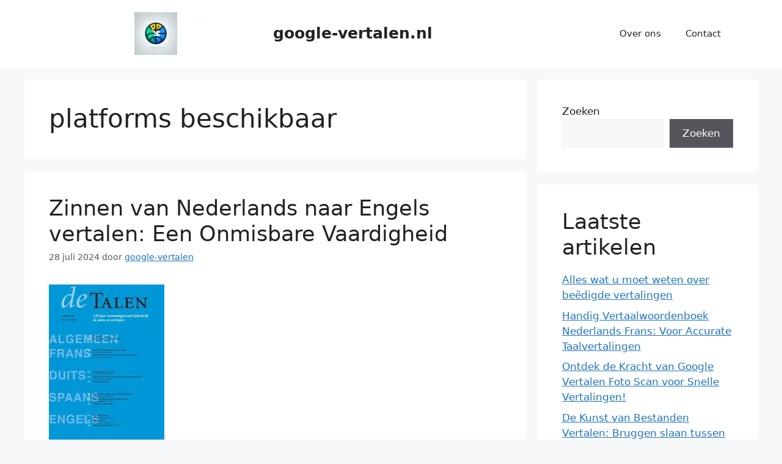

--- FILE ---
content_type: text/html; charset=UTF-8
request_url: https://google-vertalen.nl/tag/platforms-beschikbaar/
body_size: 13032
content:
<!DOCTYPE html>
<html lang="nl-BE">
<head>
	<meta charset="UTF-8">
	<meta name='robots' content='index, follow, max-image-preview:large, max-snippet:-1, max-video-preview:-1' />
	<style>img:is([sizes="auto" i], [sizes^="auto," i]) { contain-intrinsic-size: 3000px 1500px }</style>
	<meta name="viewport" content="width=device-width, initial-scale=1">
	<!-- This site is optimized with the Yoast SEO plugin v26.5 - https://yoast.com/wordpress/plugins/seo/ -->
	<title>platforms beschikbaar archieven - google-vertalen.nl</title>
	<link rel="canonical" href="https://google-vertalen.nl/tag/platforms-beschikbaar/" />
	<meta property="og:locale" content="nl_BE" />
	<meta property="og:type" content="article" />
	<meta property="og:title" content="platforms beschikbaar archieven - google-vertalen.nl" />
	<meta property="og:url" content="https://google-vertalen.nl/tag/platforms-beschikbaar/" />
	<meta property="og:site_name" content="google-vertalen.nl" />
	<meta name="twitter:card" content="summary_large_image" />
	<script type="application/ld+json" class="yoast-schema-graph">{"@context":"https://schema.org","@graph":[{"@type":"CollectionPage","@id":"https://google-vertalen.nl/tag/platforms-beschikbaar/","url":"https://google-vertalen.nl/tag/platforms-beschikbaar/","name":"platforms beschikbaar archieven - google-vertalen.nl","isPartOf":{"@id":"https://google-vertalen.nl/#website"},"primaryImageOfPage":{"@id":"https://google-vertalen.nl/tag/platforms-beschikbaar/#primaryimage"},"image":{"@id":"https://google-vertalen.nl/tag/platforms-beschikbaar/#primaryimage"},"thumbnailUrl":"https://i0.wp.com/google-vertalen.nl/wp-content/uploads/2024/07/nederlands-naar-engels-vertalen-zinnen-3.jpg?fit=189%2C267&ssl=1","breadcrumb":{"@id":"https://google-vertalen.nl/tag/platforms-beschikbaar/#breadcrumb"},"inLanguage":"nl-BE"},{"@type":"ImageObject","inLanguage":"nl-BE","@id":"https://google-vertalen.nl/tag/platforms-beschikbaar/#primaryimage","url":"https://i0.wp.com/google-vertalen.nl/wp-content/uploads/2024/07/nederlands-naar-engels-vertalen-zinnen-3.jpg?fit=189%2C267&ssl=1","contentUrl":"https://i0.wp.com/google-vertalen.nl/wp-content/uploads/2024/07/nederlands-naar-engels-vertalen-zinnen-3.jpg?fit=189%2C267&ssl=1","width":189,"height":267,"caption":"nederlands naar engels vertalen zinnen"},{"@type":"BreadcrumbList","@id":"https://google-vertalen.nl/tag/platforms-beschikbaar/#breadcrumb","itemListElement":[{"@type":"ListItem","position":1,"name":"Home","item":"https://google-vertalen.nl/"},{"@type":"ListItem","position":2,"name":"platforms beschikbaar"}]},{"@type":"WebSite","@id":"https://google-vertalen.nl/#website","url":"https://google-vertalen.nl/","name":"google-vertalen.nl","description":"Verbindt de wereld, één woord tegelijk","publisher":{"@id":"https://google-vertalen.nl/#organization"},"potentialAction":[{"@type":"SearchAction","target":{"@type":"EntryPoint","urlTemplate":"https://google-vertalen.nl/?s={search_term_string}"},"query-input":{"@type":"PropertyValueSpecification","valueRequired":true,"valueName":"search_term_string"}}],"inLanguage":"nl-BE"},{"@type":"Organization","@id":"https://google-vertalen.nl/#organization","name":"google-vertalen.nl","url":"https://google-vertalen.nl/","logo":{"@type":"ImageObject","inLanguage":"nl-BE","@id":"https://google-vertalen.nl/#/schema/logo/image/","url":"https://i0.wp.com/google-vertalen.nl/wp-content/uploads/2024/07/sitelogo-1.webp?fit=350%2C70&ssl=1","contentUrl":"https://i0.wp.com/google-vertalen.nl/wp-content/uploads/2024/07/sitelogo-1.webp?fit=350%2C70&ssl=1","width":350,"height":70,"caption":"google-vertalen.nl"},"image":{"@id":"https://google-vertalen.nl/#/schema/logo/image/"}}]}</script>
	<!-- / Yoast SEO plugin. -->


<link rel='dns-prefetch' href='//stats.wp.com' />
<link rel='preconnect' href='//i0.wp.com' />
<link rel='preconnect' href='//c0.wp.com' />
<link rel="alternate" type="application/rss+xml" title="google-vertalen.nl &raquo; feed" href="https://google-vertalen.nl/feed/" />
<link rel="alternate" type="application/rss+xml" title="google-vertalen.nl &raquo; reactiesfeed" href="https://google-vertalen.nl/comments/feed/" />
<link rel="alternate" type="application/rss+xml" title="google-vertalen.nl &raquo; platforms beschikbaar tagfeed" href="https://google-vertalen.nl/tag/platforms-beschikbaar/feed/" />
<script>
window._wpemojiSettings = {"baseUrl":"https:\/\/s.w.org\/images\/core\/emoji\/16.0.1\/72x72\/","ext":".png","svgUrl":"https:\/\/s.w.org\/images\/core\/emoji\/16.0.1\/svg\/","svgExt":".svg","source":{"concatemoji":"https:\/\/google-vertalen.nl\/wp-includes\/js\/wp-emoji-release.min.js?ver=6.8.3"}};
/*! This file is auto-generated */
!function(s,n){var o,i,e;function c(e){try{var t={supportTests:e,timestamp:(new Date).valueOf()};sessionStorage.setItem(o,JSON.stringify(t))}catch(e){}}function p(e,t,n){e.clearRect(0,0,e.canvas.width,e.canvas.height),e.fillText(t,0,0);var t=new Uint32Array(e.getImageData(0,0,e.canvas.width,e.canvas.height).data),a=(e.clearRect(0,0,e.canvas.width,e.canvas.height),e.fillText(n,0,0),new Uint32Array(e.getImageData(0,0,e.canvas.width,e.canvas.height).data));return t.every(function(e,t){return e===a[t]})}function u(e,t){e.clearRect(0,0,e.canvas.width,e.canvas.height),e.fillText(t,0,0);for(var n=e.getImageData(16,16,1,1),a=0;a<n.data.length;a++)if(0!==n.data[a])return!1;return!0}function f(e,t,n,a){switch(t){case"flag":return n(e,"\ud83c\udff3\ufe0f\u200d\u26a7\ufe0f","\ud83c\udff3\ufe0f\u200b\u26a7\ufe0f")?!1:!n(e,"\ud83c\udde8\ud83c\uddf6","\ud83c\udde8\u200b\ud83c\uddf6")&&!n(e,"\ud83c\udff4\udb40\udc67\udb40\udc62\udb40\udc65\udb40\udc6e\udb40\udc67\udb40\udc7f","\ud83c\udff4\u200b\udb40\udc67\u200b\udb40\udc62\u200b\udb40\udc65\u200b\udb40\udc6e\u200b\udb40\udc67\u200b\udb40\udc7f");case"emoji":return!a(e,"\ud83e\udedf")}return!1}function g(e,t,n,a){var r="undefined"!=typeof WorkerGlobalScope&&self instanceof WorkerGlobalScope?new OffscreenCanvas(300,150):s.createElement("canvas"),o=r.getContext("2d",{willReadFrequently:!0}),i=(o.textBaseline="top",o.font="600 32px Arial",{});return e.forEach(function(e){i[e]=t(o,e,n,a)}),i}function t(e){var t=s.createElement("script");t.src=e,t.defer=!0,s.head.appendChild(t)}"undefined"!=typeof Promise&&(o="wpEmojiSettingsSupports",i=["flag","emoji"],n.supports={everything:!0,everythingExceptFlag:!0},e=new Promise(function(e){s.addEventListener("DOMContentLoaded",e,{once:!0})}),new Promise(function(t){var n=function(){try{var e=JSON.parse(sessionStorage.getItem(o));if("object"==typeof e&&"number"==typeof e.timestamp&&(new Date).valueOf()<e.timestamp+604800&&"object"==typeof e.supportTests)return e.supportTests}catch(e){}return null}();if(!n){if("undefined"!=typeof Worker&&"undefined"!=typeof OffscreenCanvas&&"undefined"!=typeof URL&&URL.createObjectURL&&"undefined"!=typeof Blob)try{var e="postMessage("+g.toString()+"("+[JSON.stringify(i),f.toString(),p.toString(),u.toString()].join(",")+"));",a=new Blob([e],{type:"text/javascript"}),r=new Worker(URL.createObjectURL(a),{name:"wpTestEmojiSupports"});return void(r.onmessage=function(e){c(n=e.data),r.terminate(),t(n)})}catch(e){}c(n=g(i,f,p,u))}t(n)}).then(function(e){for(var t in e)n.supports[t]=e[t],n.supports.everything=n.supports.everything&&n.supports[t],"flag"!==t&&(n.supports.everythingExceptFlag=n.supports.everythingExceptFlag&&n.supports[t]);n.supports.everythingExceptFlag=n.supports.everythingExceptFlag&&!n.supports.flag,n.DOMReady=!1,n.readyCallback=function(){n.DOMReady=!0}}).then(function(){return e}).then(function(){var e;n.supports.everything||(n.readyCallback(),(e=n.source||{}).concatemoji?t(e.concatemoji):e.wpemoji&&e.twemoji&&(t(e.twemoji),t(e.wpemoji)))}))}((window,document),window._wpemojiSettings);
</script>
<style id='wp-emoji-styles-inline-css'>

	img.wp-smiley, img.emoji {
		display: inline !important;
		border: none !important;
		box-shadow: none !important;
		height: 1em !important;
		width: 1em !important;
		margin: 0 0.07em !important;
		vertical-align: -0.1em !important;
		background: none !important;
		padding: 0 !important;
	}
</style>
<link rel='stylesheet' id='wp-block-library-css' href='https://c0.wp.com/c/6.8.3/wp-includes/css/dist/block-library/style.min.css' media='all' />
<style id='classic-theme-styles-inline-css'>
/*! This file is auto-generated */
.wp-block-button__link{color:#fff;background-color:#32373c;border-radius:9999px;box-shadow:none;text-decoration:none;padding:calc(.667em + 2px) calc(1.333em + 2px);font-size:1.125em}.wp-block-file__button{background:#32373c;color:#fff;text-decoration:none}
</style>
<link rel='stylesheet' id='mediaelement-css' href='https://c0.wp.com/c/6.8.3/wp-includes/js/mediaelement/mediaelementplayer-legacy.min.css' media='all' />
<link rel='stylesheet' id='wp-mediaelement-css' href='https://c0.wp.com/c/6.8.3/wp-includes/js/mediaelement/wp-mediaelement.min.css' media='all' />
<style id='jetpack-sharing-buttons-style-inline-css'>
.jetpack-sharing-buttons__services-list{display:flex;flex-direction:row;flex-wrap:wrap;gap:0;list-style-type:none;margin:5px;padding:0}.jetpack-sharing-buttons__services-list.has-small-icon-size{font-size:12px}.jetpack-sharing-buttons__services-list.has-normal-icon-size{font-size:16px}.jetpack-sharing-buttons__services-list.has-large-icon-size{font-size:24px}.jetpack-sharing-buttons__services-list.has-huge-icon-size{font-size:36px}@media print{.jetpack-sharing-buttons__services-list{display:none!important}}.editor-styles-wrapper .wp-block-jetpack-sharing-buttons{gap:0;padding-inline-start:0}ul.jetpack-sharing-buttons__services-list.has-background{padding:1.25em 2.375em}
</style>
<style id='global-styles-inline-css'>
:root{--wp--preset--aspect-ratio--square: 1;--wp--preset--aspect-ratio--4-3: 4/3;--wp--preset--aspect-ratio--3-4: 3/4;--wp--preset--aspect-ratio--3-2: 3/2;--wp--preset--aspect-ratio--2-3: 2/3;--wp--preset--aspect-ratio--16-9: 16/9;--wp--preset--aspect-ratio--9-16: 9/16;--wp--preset--color--black: #000000;--wp--preset--color--cyan-bluish-gray: #abb8c3;--wp--preset--color--white: #ffffff;--wp--preset--color--pale-pink: #f78da7;--wp--preset--color--vivid-red: #cf2e2e;--wp--preset--color--luminous-vivid-orange: #ff6900;--wp--preset--color--luminous-vivid-amber: #fcb900;--wp--preset--color--light-green-cyan: #7bdcb5;--wp--preset--color--vivid-green-cyan: #00d084;--wp--preset--color--pale-cyan-blue: #8ed1fc;--wp--preset--color--vivid-cyan-blue: #0693e3;--wp--preset--color--vivid-purple: #9b51e0;--wp--preset--color--contrast: var(--contrast);--wp--preset--color--contrast-2: var(--contrast-2);--wp--preset--color--contrast-3: var(--contrast-3);--wp--preset--color--base: var(--base);--wp--preset--color--base-2: var(--base-2);--wp--preset--color--base-3: var(--base-3);--wp--preset--color--accent: var(--accent);--wp--preset--gradient--vivid-cyan-blue-to-vivid-purple: linear-gradient(135deg,rgba(6,147,227,1) 0%,rgb(155,81,224) 100%);--wp--preset--gradient--light-green-cyan-to-vivid-green-cyan: linear-gradient(135deg,rgb(122,220,180) 0%,rgb(0,208,130) 100%);--wp--preset--gradient--luminous-vivid-amber-to-luminous-vivid-orange: linear-gradient(135deg,rgba(252,185,0,1) 0%,rgba(255,105,0,1) 100%);--wp--preset--gradient--luminous-vivid-orange-to-vivid-red: linear-gradient(135deg,rgba(255,105,0,1) 0%,rgb(207,46,46) 100%);--wp--preset--gradient--very-light-gray-to-cyan-bluish-gray: linear-gradient(135deg,rgb(238,238,238) 0%,rgb(169,184,195) 100%);--wp--preset--gradient--cool-to-warm-spectrum: linear-gradient(135deg,rgb(74,234,220) 0%,rgb(151,120,209) 20%,rgb(207,42,186) 40%,rgb(238,44,130) 60%,rgb(251,105,98) 80%,rgb(254,248,76) 100%);--wp--preset--gradient--blush-light-purple: linear-gradient(135deg,rgb(255,206,236) 0%,rgb(152,150,240) 100%);--wp--preset--gradient--blush-bordeaux: linear-gradient(135deg,rgb(254,205,165) 0%,rgb(254,45,45) 50%,rgb(107,0,62) 100%);--wp--preset--gradient--luminous-dusk: linear-gradient(135deg,rgb(255,203,112) 0%,rgb(199,81,192) 50%,rgb(65,88,208) 100%);--wp--preset--gradient--pale-ocean: linear-gradient(135deg,rgb(255,245,203) 0%,rgb(182,227,212) 50%,rgb(51,167,181) 100%);--wp--preset--gradient--electric-grass: linear-gradient(135deg,rgb(202,248,128) 0%,rgb(113,206,126) 100%);--wp--preset--gradient--midnight: linear-gradient(135deg,rgb(2,3,129) 0%,rgb(40,116,252) 100%);--wp--preset--font-size--small: 13px;--wp--preset--font-size--medium: 20px;--wp--preset--font-size--large: 36px;--wp--preset--font-size--x-large: 42px;--wp--preset--spacing--20: 0.44rem;--wp--preset--spacing--30: 0.67rem;--wp--preset--spacing--40: 1rem;--wp--preset--spacing--50: 1.5rem;--wp--preset--spacing--60: 2.25rem;--wp--preset--spacing--70: 3.38rem;--wp--preset--spacing--80: 5.06rem;--wp--preset--shadow--natural: 6px 6px 9px rgba(0, 0, 0, 0.2);--wp--preset--shadow--deep: 12px 12px 50px rgba(0, 0, 0, 0.4);--wp--preset--shadow--sharp: 6px 6px 0px rgba(0, 0, 0, 0.2);--wp--preset--shadow--outlined: 6px 6px 0px -3px rgba(255, 255, 255, 1), 6px 6px rgba(0, 0, 0, 1);--wp--preset--shadow--crisp: 6px 6px 0px rgba(0, 0, 0, 1);}:where(.is-layout-flex){gap: 0.5em;}:where(.is-layout-grid){gap: 0.5em;}body .is-layout-flex{display: flex;}.is-layout-flex{flex-wrap: wrap;align-items: center;}.is-layout-flex > :is(*, div){margin: 0;}body .is-layout-grid{display: grid;}.is-layout-grid > :is(*, div){margin: 0;}:where(.wp-block-columns.is-layout-flex){gap: 2em;}:where(.wp-block-columns.is-layout-grid){gap: 2em;}:where(.wp-block-post-template.is-layout-flex){gap: 1.25em;}:where(.wp-block-post-template.is-layout-grid){gap: 1.25em;}.has-black-color{color: var(--wp--preset--color--black) !important;}.has-cyan-bluish-gray-color{color: var(--wp--preset--color--cyan-bluish-gray) !important;}.has-white-color{color: var(--wp--preset--color--white) !important;}.has-pale-pink-color{color: var(--wp--preset--color--pale-pink) !important;}.has-vivid-red-color{color: var(--wp--preset--color--vivid-red) !important;}.has-luminous-vivid-orange-color{color: var(--wp--preset--color--luminous-vivid-orange) !important;}.has-luminous-vivid-amber-color{color: var(--wp--preset--color--luminous-vivid-amber) !important;}.has-light-green-cyan-color{color: var(--wp--preset--color--light-green-cyan) !important;}.has-vivid-green-cyan-color{color: var(--wp--preset--color--vivid-green-cyan) !important;}.has-pale-cyan-blue-color{color: var(--wp--preset--color--pale-cyan-blue) !important;}.has-vivid-cyan-blue-color{color: var(--wp--preset--color--vivid-cyan-blue) !important;}.has-vivid-purple-color{color: var(--wp--preset--color--vivid-purple) !important;}.has-black-background-color{background-color: var(--wp--preset--color--black) !important;}.has-cyan-bluish-gray-background-color{background-color: var(--wp--preset--color--cyan-bluish-gray) !important;}.has-white-background-color{background-color: var(--wp--preset--color--white) !important;}.has-pale-pink-background-color{background-color: var(--wp--preset--color--pale-pink) !important;}.has-vivid-red-background-color{background-color: var(--wp--preset--color--vivid-red) !important;}.has-luminous-vivid-orange-background-color{background-color: var(--wp--preset--color--luminous-vivid-orange) !important;}.has-luminous-vivid-amber-background-color{background-color: var(--wp--preset--color--luminous-vivid-amber) !important;}.has-light-green-cyan-background-color{background-color: var(--wp--preset--color--light-green-cyan) !important;}.has-vivid-green-cyan-background-color{background-color: var(--wp--preset--color--vivid-green-cyan) !important;}.has-pale-cyan-blue-background-color{background-color: var(--wp--preset--color--pale-cyan-blue) !important;}.has-vivid-cyan-blue-background-color{background-color: var(--wp--preset--color--vivid-cyan-blue) !important;}.has-vivid-purple-background-color{background-color: var(--wp--preset--color--vivid-purple) !important;}.has-black-border-color{border-color: var(--wp--preset--color--black) !important;}.has-cyan-bluish-gray-border-color{border-color: var(--wp--preset--color--cyan-bluish-gray) !important;}.has-white-border-color{border-color: var(--wp--preset--color--white) !important;}.has-pale-pink-border-color{border-color: var(--wp--preset--color--pale-pink) !important;}.has-vivid-red-border-color{border-color: var(--wp--preset--color--vivid-red) !important;}.has-luminous-vivid-orange-border-color{border-color: var(--wp--preset--color--luminous-vivid-orange) !important;}.has-luminous-vivid-amber-border-color{border-color: var(--wp--preset--color--luminous-vivid-amber) !important;}.has-light-green-cyan-border-color{border-color: var(--wp--preset--color--light-green-cyan) !important;}.has-vivid-green-cyan-border-color{border-color: var(--wp--preset--color--vivid-green-cyan) !important;}.has-pale-cyan-blue-border-color{border-color: var(--wp--preset--color--pale-cyan-blue) !important;}.has-vivid-cyan-blue-border-color{border-color: var(--wp--preset--color--vivid-cyan-blue) !important;}.has-vivid-purple-border-color{border-color: var(--wp--preset--color--vivid-purple) !important;}.has-vivid-cyan-blue-to-vivid-purple-gradient-background{background: var(--wp--preset--gradient--vivid-cyan-blue-to-vivid-purple) !important;}.has-light-green-cyan-to-vivid-green-cyan-gradient-background{background: var(--wp--preset--gradient--light-green-cyan-to-vivid-green-cyan) !important;}.has-luminous-vivid-amber-to-luminous-vivid-orange-gradient-background{background: var(--wp--preset--gradient--luminous-vivid-amber-to-luminous-vivid-orange) !important;}.has-luminous-vivid-orange-to-vivid-red-gradient-background{background: var(--wp--preset--gradient--luminous-vivid-orange-to-vivid-red) !important;}.has-very-light-gray-to-cyan-bluish-gray-gradient-background{background: var(--wp--preset--gradient--very-light-gray-to-cyan-bluish-gray) !important;}.has-cool-to-warm-spectrum-gradient-background{background: var(--wp--preset--gradient--cool-to-warm-spectrum) !important;}.has-blush-light-purple-gradient-background{background: var(--wp--preset--gradient--blush-light-purple) !important;}.has-blush-bordeaux-gradient-background{background: var(--wp--preset--gradient--blush-bordeaux) !important;}.has-luminous-dusk-gradient-background{background: var(--wp--preset--gradient--luminous-dusk) !important;}.has-pale-ocean-gradient-background{background: var(--wp--preset--gradient--pale-ocean) !important;}.has-electric-grass-gradient-background{background: var(--wp--preset--gradient--electric-grass) !important;}.has-midnight-gradient-background{background: var(--wp--preset--gradient--midnight) !important;}.has-small-font-size{font-size: var(--wp--preset--font-size--small) !important;}.has-medium-font-size{font-size: var(--wp--preset--font-size--medium) !important;}.has-large-font-size{font-size: var(--wp--preset--font-size--large) !important;}.has-x-large-font-size{font-size: var(--wp--preset--font-size--x-large) !important;}
:where(.wp-block-post-template.is-layout-flex){gap: 1.25em;}:where(.wp-block-post-template.is-layout-grid){gap: 1.25em;}
:where(.wp-block-columns.is-layout-flex){gap: 2em;}:where(.wp-block-columns.is-layout-grid){gap: 2em;}
:root :where(.wp-block-pullquote){font-size: 1.5em;line-height: 1.6;}
</style>
<link rel='stylesheet' id='cptch_stylesheet-css' href='https://google-vertalen.nl/wp-content/plugins/captcha-bws/css/front_end_style.css?ver=5.2.7' media='all' />
<link rel='stylesheet' id='dashicons-css' href='https://c0.wp.com/c/6.8.3/wp-includes/css/dashicons.min.css' media='all' />
<link rel='stylesheet' id='cptch_desktop_style-css' href='https://google-vertalen.nl/wp-content/plugins/captcha-bws/css/desktop_style.css?ver=5.2.7' media='all' />
<link rel='stylesheet' id='generate-style-css' href='https://google-vertalen.nl/wp-content/themes/generatepress/assets/css/main.min.css?ver=3.3.1' media='all' />
<style id='generate-style-inline-css'>
body{background-color:var(--base-2);color:var(--contrast);}a{color:var(--accent);}a{text-decoration:underline;}.entry-title a, .site-branding a, a.button, .wp-block-button__link, .main-navigation a{text-decoration:none;}a:hover, a:focus, a:active{color:var(--contrast);}.wp-block-group__inner-container{max-width:1200px;margin-left:auto;margin-right:auto;}:root{--contrast:#222222;--contrast-2:#575760;--contrast-3:#b2b2be;--base:#f0f0f0;--base-2:#f7f8f9;--base-3:#ffffff;--accent:#1e73be;}:root .has-contrast-color{color:var(--contrast);}:root .has-contrast-background-color{background-color:var(--contrast);}:root .has-contrast-2-color{color:var(--contrast-2);}:root .has-contrast-2-background-color{background-color:var(--contrast-2);}:root .has-contrast-3-color{color:var(--contrast-3);}:root .has-contrast-3-background-color{background-color:var(--contrast-3);}:root .has-base-color{color:var(--base);}:root .has-base-background-color{background-color:var(--base);}:root .has-base-2-color{color:var(--base-2);}:root .has-base-2-background-color{background-color:var(--base-2);}:root .has-base-3-color{color:var(--base-3);}:root .has-base-3-background-color{background-color:var(--base-3);}:root .has-accent-color{color:var(--accent);}:root .has-accent-background-color{background-color:var(--accent);}.top-bar{background-color:#636363;color:#ffffff;}.top-bar a{color:#ffffff;}.top-bar a:hover{color:#303030;}.site-header{background-color:var(--base-3);}.main-title a,.main-title a:hover{color:var(--contrast);}.site-description{color:var(--contrast-2);}.mobile-menu-control-wrapper .menu-toggle,.mobile-menu-control-wrapper .menu-toggle:hover,.mobile-menu-control-wrapper .menu-toggle:focus,.has-inline-mobile-toggle #site-navigation.toggled{background-color:rgba(0, 0, 0, 0.02);}.main-navigation,.main-navigation ul ul{background-color:var(--base-3);}.main-navigation .main-nav ul li a, .main-navigation .menu-toggle, .main-navigation .menu-bar-items{color:var(--contrast);}.main-navigation .main-nav ul li:not([class*="current-menu-"]):hover > a, .main-navigation .main-nav ul li:not([class*="current-menu-"]):focus > a, .main-navigation .main-nav ul li.sfHover:not([class*="current-menu-"]) > a, .main-navigation .menu-bar-item:hover > a, .main-navigation .menu-bar-item.sfHover > a{color:var(--accent);}button.menu-toggle:hover,button.menu-toggle:focus{color:var(--contrast);}.main-navigation .main-nav ul li[class*="current-menu-"] > a{color:var(--accent);}.navigation-search input[type="search"],.navigation-search input[type="search"]:active, .navigation-search input[type="search"]:focus, .main-navigation .main-nav ul li.search-item.active > a, .main-navigation .menu-bar-items .search-item.active > a{color:var(--accent);}.main-navigation ul ul{background-color:var(--base);}.separate-containers .inside-article, .separate-containers .comments-area, .separate-containers .page-header, .one-container .container, .separate-containers .paging-navigation, .inside-page-header{background-color:var(--base-3);}.entry-title a{color:var(--contrast);}.entry-title a:hover{color:var(--contrast-2);}.entry-meta{color:var(--contrast-2);}.sidebar .widget{background-color:var(--base-3);}.footer-widgets{background-color:var(--base-3);}.site-info{background-color:var(--base-3);}input[type="text"],input[type="email"],input[type="url"],input[type="password"],input[type="search"],input[type="tel"],input[type="number"],textarea,select{color:var(--contrast);background-color:var(--base-2);border-color:var(--base);}input[type="text"]:focus,input[type="email"]:focus,input[type="url"]:focus,input[type="password"]:focus,input[type="search"]:focus,input[type="tel"]:focus,input[type="number"]:focus,textarea:focus,select:focus{color:var(--contrast);background-color:var(--base-2);border-color:var(--contrast-3);}button,html input[type="button"],input[type="reset"],input[type="submit"],a.button,a.wp-block-button__link:not(.has-background){color:#ffffff;background-color:#55555e;}button:hover,html input[type="button"]:hover,input[type="reset"]:hover,input[type="submit"]:hover,a.button:hover,button:focus,html input[type="button"]:focus,input[type="reset"]:focus,input[type="submit"]:focus,a.button:focus,a.wp-block-button__link:not(.has-background):active,a.wp-block-button__link:not(.has-background):focus,a.wp-block-button__link:not(.has-background):hover{color:#ffffff;background-color:#3f4047;}a.generate-back-to-top{background-color:rgba( 0,0,0,0.4 );color:#ffffff;}a.generate-back-to-top:hover,a.generate-back-to-top:focus{background-color:rgba( 0,0,0,0.6 );color:#ffffff;}:root{--gp-search-modal-bg-color:var(--base-3);--gp-search-modal-text-color:var(--contrast);--gp-search-modal-overlay-bg-color:rgba(0,0,0,0.2);}@media (max-width:768px){.main-navigation .menu-bar-item:hover > a, .main-navigation .menu-bar-item.sfHover > a{background:none;color:var(--contrast);}}.nav-below-header .main-navigation .inside-navigation.grid-container, .nav-above-header .main-navigation .inside-navigation.grid-container{padding:0px 20px 0px 20px;}.site-main .wp-block-group__inner-container{padding:40px;}.separate-containers .paging-navigation{padding-top:20px;padding-bottom:20px;}.entry-content .alignwide, body:not(.no-sidebar) .entry-content .alignfull{margin-left:-40px;width:calc(100% + 80px);max-width:calc(100% + 80px);}.rtl .menu-item-has-children .dropdown-menu-toggle{padding-left:20px;}.rtl .main-navigation .main-nav ul li.menu-item-has-children > a{padding-right:20px;}@media (max-width:768px){.separate-containers .inside-article, .separate-containers .comments-area, .separate-containers .page-header, .separate-containers .paging-navigation, .one-container .site-content, .inside-page-header{padding:30px;}.site-main .wp-block-group__inner-container{padding:30px;}.inside-top-bar{padding-right:30px;padding-left:30px;}.inside-header{padding-right:30px;padding-left:30px;}.widget-area .widget{padding-top:30px;padding-right:30px;padding-bottom:30px;padding-left:30px;}.footer-widgets-container{padding-top:30px;padding-right:30px;padding-bottom:30px;padding-left:30px;}.inside-site-info{padding-right:30px;padding-left:30px;}.entry-content .alignwide, body:not(.no-sidebar) .entry-content .alignfull{margin-left:-30px;width:calc(100% + 60px);max-width:calc(100% + 60px);}.one-container .site-main .paging-navigation{margin-bottom:20px;}}/* End cached CSS */.is-right-sidebar{width:30%;}.is-left-sidebar{width:30%;}.site-content .content-area{width:70%;}@media (max-width:768px){.main-navigation .menu-toggle,.sidebar-nav-mobile:not(#sticky-placeholder){display:block;}.main-navigation ul,.gen-sidebar-nav,.main-navigation:not(.slideout-navigation):not(.toggled) .main-nav > ul,.has-inline-mobile-toggle #site-navigation .inside-navigation > *:not(.navigation-search):not(.main-nav){display:none;}.nav-align-right .inside-navigation,.nav-align-center .inside-navigation{justify-content:space-between;}.has-inline-mobile-toggle .mobile-menu-control-wrapper{display:flex;flex-wrap:wrap;}.has-inline-mobile-toggle .inside-header{flex-direction:row;text-align:left;flex-wrap:wrap;}.has-inline-mobile-toggle .header-widget,.has-inline-mobile-toggle #site-navigation{flex-basis:100%;}.nav-float-left .has-inline-mobile-toggle #site-navigation{order:10;}}
</style>
<script src="https://c0.wp.com/c/6.8.3/wp-includes/js/jquery/jquery.min.js" id="jquery-core-js"></script>
<script src="https://c0.wp.com/c/6.8.3/wp-includes/js/jquery/jquery-migrate.min.js" id="jquery-migrate-js"></script>
<link rel="https://api.w.org/" href="https://google-vertalen.nl/wp-json/" /><link rel="alternate" title="JSON" type="application/json" href="https://google-vertalen.nl/wp-json/wp/v2/tags/1369" /><link rel="EditURI" type="application/rsd+xml" title="RSD" href="https://google-vertalen.nl/xmlrpc.php?rsd" />
<meta name="generator" content="WordPress 6.8.3" />
	<style>img#wpstats{display:none}</style>
		<link rel="icon" href="https://i0.wp.com/google-vertalen.nl/wp-content/uploads/2024/07/siteicon-1.webp?fit=32%2C32&#038;ssl=1" sizes="32x32" />
<link rel="icon" href="https://i0.wp.com/google-vertalen.nl/wp-content/uploads/2024/07/siteicon-1.webp?fit=192%2C192&#038;ssl=1" sizes="192x192" />
<link rel="apple-touch-icon" href="https://i0.wp.com/google-vertalen.nl/wp-content/uploads/2024/07/siteicon-1.webp?fit=180%2C180&#038;ssl=1" />
<meta name="msapplication-TileImage" content="https://i0.wp.com/google-vertalen.nl/wp-content/uploads/2024/07/siteicon-1.webp?fit=270%2C270&#038;ssl=1" />
</head>

<body class="archive tag tag-platforms-beschikbaar tag-1369 wp-custom-logo wp-embed-responsive wp-theme-generatepress right-sidebar nav-float-right separate-containers header-aligned-left dropdown-hover" itemtype="https://schema.org/Blog" itemscope>
	<a class="screen-reader-text skip-link" href="#content" title="Spring naar de inhoud">Spring naar de inhoud</a>		<header class="site-header has-inline-mobile-toggle" id="masthead" aria-label="Website"  itemtype="https://schema.org/WPHeader" itemscope>
			<div class="inside-header grid-container">
				<div class="site-branding-container"><div class="site-logo">
					<a href="https://google-vertalen.nl/" rel="home">
						<img  class="header-image is-logo-image" alt="google-vertalen.nl" src="https://i0.wp.com/google-vertalen.nl/wp-content/uploads/2024/07/sitelogo-1.webp?fit=350%2C70&#038;ssl=1" width="350" height="70" />
					</a>
				</div><div class="site-branding">
						<p class="main-title" itemprop="headline">
					<a href="https://google-vertalen.nl/" rel="home">
						google-vertalen.nl
					</a>
				</p>
						
					</div></div>	<nav class="main-navigation mobile-menu-control-wrapper" id="mobile-menu-control-wrapper" aria-label="Mobiel toggle">
		<div class="menu-bar-items"></div>		<button data-nav="site-navigation" class="menu-toggle" aria-controls="primary-menu" aria-expanded="false">
			<span class="gp-icon icon-menu-bars"><svg viewBox="0 0 512 512" aria-hidden="true" xmlns="http://www.w3.org/2000/svg" width="1em" height="1em"><path d="M0 96c0-13.255 10.745-24 24-24h464c13.255 0 24 10.745 24 24s-10.745 24-24 24H24c-13.255 0-24-10.745-24-24zm0 160c0-13.255 10.745-24 24-24h464c13.255 0 24 10.745 24 24s-10.745 24-24 24H24c-13.255 0-24-10.745-24-24zm0 160c0-13.255 10.745-24 24-24h464c13.255 0 24 10.745 24 24s-10.745 24-24 24H24c-13.255 0-24-10.745-24-24z" /></svg><svg viewBox="0 0 512 512" aria-hidden="true" xmlns="http://www.w3.org/2000/svg" width="1em" height="1em"><path d="M71.029 71.029c9.373-9.372 24.569-9.372 33.942 0L256 222.059l151.029-151.03c9.373-9.372 24.569-9.372 33.942 0 9.372 9.373 9.372 24.569 0 33.942L289.941 256l151.03 151.029c9.372 9.373 9.372 24.569 0 33.942-9.373 9.372-24.569 9.372-33.942 0L256 289.941l-151.029 151.03c-9.373 9.372-24.569 9.372-33.942 0-9.372-9.373-9.372-24.569 0-33.942L222.059 256 71.029 104.971c-9.372-9.373-9.372-24.569 0-33.942z" /></svg></span><span class="screen-reader-text">Menu</span>		</button>
	</nav>
			<nav class="main-navigation has-menu-bar-items sub-menu-right" id="site-navigation" aria-label="Primaire"  itemtype="https://schema.org/SiteNavigationElement" itemscope>
			<div class="inside-navigation grid-container">
								<button class="menu-toggle" aria-controls="primary-menu" aria-expanded="false">
					<span class="gp-icon icon-menu-bars"><svg viewBox="0 0 512 512" aria-hidden="true" xmlns="http://www.w3.org/2000/svg" width="1em" height="1em"><path d="M0 96c0-13.255 10.745-24 24-24h464c13.255 0 24 10.745 24 24s-10.745 24-24 24H24c-13.255 0-24-10.745-24-24zm0 160c0-13.255 10.745-24 24-24h464c13.255 0 24 10.745 24 24s-10.745 24-24 24H24c-13.255 0-24-10.745-24-24zm0 160c0-13.255 10.745-24 24-24h464c13.255 0 24 10.745 24 24s-10.745 24-24 24H24c-13.255 0-24-10.745-24-24z" /></svg><svg viewBox="0 0 512 512" aria-hidden="true" xmlns="http://www.w3.org/2000/svg" width="1em" height="1em"><path d="M71.029 71.029c9.373-9.372 24.569-9.372 33.942 0L256 222.059l151.029-151.03c9.373-9.372 24.569-9.372 33.942 0 9.372 9.373 9.372 24.569 0 33.942L289.941 256l151.03 151.029c9.372 9.373 9.372 24.569 0 33.942-9.373 9.372-24.569 9.372-33.942 0L256 289.941l-151.029 151.03c-9.373 9.372-24.569 9.372-33.942 0-9.372-9.373-9.372-24.569 0-33.942L222.059 256 71.029 104.971c-9.372-9.373-9.372-24.569 0-33.942z" /></svg></span><span class="mobile-menu">Menu</span>				</button>
				<div id="primary-menu" class="main-nav"><ul id="menu-primary-menu" class=" menu sf-menu"><li id="menu-item-16" class="menu-item menu-item-type-post_type menu-item-object-page menu-item-16"><a href="https://google-vertalen.nl/about/">Over ons</a></li>
<li id="menu-item-36" class="menu-item menu-item-type-post_type menu-item-object-page menu-item-36"><a href="https://google-vertalen.nl/contact/">Contact</a></li>
</ul></div><div class="menu-bar-items"></div>			</div>
		</nav>
					</div>
		</header>
		
	<div class="site grid-container container hfeed" id="page">
				<div class="site-content" id="content">
			
	<div class="content-area" id="primary">
		<main class="site-main" id="main">
					<header class="page-header" aria-label="Pagina">
			
			<h1 class="page-title">
				platforms beschikbaar			</h1>

					</header>
		<article id="post-678" class="post-678 post type-post status-publish format-standard has-post-thumbnail hentry category-engels category-vertaler category-zinnen tag-automatische-vertaaldiensten-beperkingen-hebben tag-belangrijk tag-engels tag-geavanceerde-technologieen tag-geglobaliseerde-wereld tag-google-vertalen tag-internationale-collegas tag-kennis-van-beide-talen-hebben tag-nederlands tag-nederlands-naar-engels-vertalen-zinnen tag-nieuwe-culturen-verkent tag-nuances-en-context-begrijpen tag-online-tools tag-onschatbare-waarde tag-platforms-beschikbaar tag-professional tag-reiziger tag-snelle-en-nauwkeurige-vertalingen tag-student tag-uitgebreide-woordenboek tag-vaardigheid tag-vertalen tag-vloeiend-vertalen tag-zinnen" itemtype="https://schema.org/CreativeWork" itemscope>
	<div class="inside-article">
					<header class="entry-header" aria-label="Inhoud">
				<h2 class="entry-title" itemprop="headline"><a href="https://google-vertalen.nl/vertaler/nederlands-naar-engels-vertalen-zinnen/" rel="bookmark">Zinnen van Nederlands naar Engels vertalen: Een Onmisbare Vaardigheid</a></h2>		<div class="entry-meta">
			<span class="posted-on"><time class="entry-date published" datetime="2024-07-28T15:23:23+00:00" itemprop="datePublished">28 juli 2024</time></span> <span class="byline">door <span class="author vcard" itemprop="author" itemtype="https://schema.org/Person" itemscope><a class="url fn n" href="https://google-vertalen.nl/author/google-vertalen/" title="Alle berichten tonen van google-vertalen" rel="author" itemprop="url"><span class="author-name" itemprop="name">google-vertalen</span></a></span></span> 		</div>
					</header>
			<div class="post-image">
						
						<a href="https://google-vertalen.nl/vertaler/nederlands-naar-engels-vertalen-zinnen/">
							<img width="189" height="267" src="https://i0.wp.com/google-vertalen.nl/wp-content/uploads/2024/07/nederlands-naar-engels-vertalen-zinnen-3.jpg?fit=189%2C267&amp;ssl=1" class="attachment-full size-full wp-post-image" alt="nederlands naar engels vertalen zinnen" itemprop="image" decoding="async" fetchpriority="high" />
						</a>
					</div>
			<div class="entry-summary" itemprop="text">
				<p>Nederlands naar Engels vertalen zinnen Nederlands naar Engels vertalen zinnen Het vertalen van zinnen van het Nederlands naar het Engels is een vaardigheid die steeds belangrijker wordt in onze geglobaliseerde wereld. Of je nu een student bent die een taal leert, een professional die met internationale collega&#8217;s werkt, of een reiziger die nieuwe culturen verkent, &#8230; <a title="Zinnen van Nederlands naar Engels vertalen: Een Onmisbare Vaardigheid" class="read-more" href="https://google-vertalen.nl/vertaler/nederlands-naar-engels-vertalen-zinnen/" aria-label="Meer op Zinnen van Nederlands naar Engels vertalen: Een Onmisbare Vaardigheid">Lees meer</a></p>
			</div>

				<footer class="entry-meta" aria-label="Ingave meta">
			<span class="cat-links"><span class="gp-icon icon-categories"><svg viewBox="0 0 512 512" aria-hidden="true" xmlns="http://www.w3.org/2000/svg" width="1em" height="1em"><path d="M0 112c0-26.51 21.49-48 48-48h110.014a48 48 0 0143.592 27.907l12.349 26.791A16 16 0 00228.486 128H464c26.51 0 48 21.49 48 48v224c0 26.51-21.49 48-48 48H48c-26.51 0-48-21.49-48-48V112z" /></svg></span><span class="screen-reader-text">Categorieën </span><a href="https://google-vertalen.nl/category/engels/" rel="category tag">engels</a>, <a href="https://google-vertalen.nl/category/vertaler/" rel="category tag">vertaler</a>, <a href="https://google-vertalen.nl/category/zinnen/" rel="category tag">zinnen</a></span> <span class="tags-links"><span class="gp-icon icon-tags"><svg viewBox="0 0 512 512" aria-hidden="true" xmlns="http://www.w3.org/2000/svg" width="1em" height="1em"><path d="M20 39.5c-8.836 0-16 7.163-16 16v176c0 4.243 1.686 8.313 4.687 11.314l224 224c6.248 6.248 16.378 6.248 22.626 0l176-176c6.244-6.244 6.25-16.364.013-22.615l-223.5-224A15.999 15.999 0 00196.5 39.5H20zm56 96c0-13.255 10.745-24 24-24s24 10.745 24 24-10.745 24-24 24-24-10.745-24-24z"/><path d="M259.515 43.015c4.686-4.687 12.284-4.687 16.97 0l228 228c4.686 4.686 4.686 12.284 0 16.97l-180 180c-4.686 4.687-12.284 4.687-16.97 0-4.686-4.686-4.686-12.284 0-16.97L479.029 279.5 259.515 59.985c-4.686-4.686-4.686-12.284 0-16.97z" /></svg></span><span class="screen-reader-text">Tags </span><a href="https://google-vertalen.nl/tag/automatische-vertaaldiensten-beperkingen-hebben/" rel="tag">automatische vertaaldiensten beperkingen hebben</a>, <a href="https://google-vertalen.nl/tag/belangrijk/" rel="tag">belangrijk</a>, <a href="https://google-vertalen.nl/tag/engels/" rel="tag">engels</a>, <a href="https://google-vertalen.nl/tag/geavanceerde-technologieen/" rel="tag">geavanceerde technologieën</a>, <a href="https://google-vertalen.nl/tag/geglobaliseerde-wereld/" rel="tag">geglobaliseerde wereld</a>, <a href="https://google-vertalen.nl/tag/google-vertalen/" rel="tag">google vertalen</a>, <a href="https://google-vertalen.nl/tag/internationale-collegas/" rel="tag">internationale collega's</a>, <a href="https://google-vertalen.nl/tag/kennis-van-beide-talen-hebben/" rel="tag">kennis van beide talen hebben</a>, <a href="https://google-vertalen.nl/tag/nederlands/" rel="tag">nederlands</a>, <a href="https://google-vertalen.nl/tag/nederlands-naar-engels-vertalen-zinnen/" rel="tag">nederlands naar engels vertalen zinnen</a>, <a href="https://google-vertalen.nl/tag/nieuwe-culturen-verkent/" rel="tag">nieuwe culturen verkent</a>, <a href="https://google-vertalen.nl/tag/nuances-en-context-begrijpen/" rel="tag">nuances en context begrijpen</a>, <a href="https://google-vertalen.nl/tag/online-tools/" rel="tag">online tools</a>, <a href="https://google-vertalen.nl/tag/onschatbare-waarde/" rel="tag">onschatbare waarde</a>, <a href="https://google-vertalen.nl/tag/platforms-beschikbaar/" rel="tag">platforms beschikbaar</a>, <a href="https://google-vertalen.nl/tag/professional/" rel="tag">professional</a>, <a href="https://google-vertalen.nl/tag/reiziger/" rel="tag">reiziger</a>, <a href="https://google-vertalen.nl/tag/snelle-en-nauwkeurige-vertalingen/" rel="tag">snelle en nauwkeurige vertalingen</a>, <a href="https://google-vertalen.nl/tag/student/" rel="tag">student</a>, <a href="https://google-vertalen.nl/tag/uitgebreide-woordenboek/" rel="tag">uitgebreide woordenboek</a>, <a href="https://google-vertalen.nl/tag/vaardigheid/" rel="tag">vaardigheid</a>, <a href="https://google-vertalen.nl/tag/vertalen/" rel="tag">vertalen</a>, <a href="https://google-vertalen.nl/tag/vloeiend-vertalen/" rel="tag">vloeiend vertalen</a>, <a href="https://google-vertalen.nl/tag/zinnen/" rel="tag">zinnen</a></span> <span class="comments-link"><span class="gp-icon icon-comments"><svg viewBox="0 0 512 512" aria-hidden="true" xmlns="http://www.w3.org/2000/svg" width="1em" height="1em"><path d="M132.838 329.973a435.298 435.298 0 0016.769-9.004c13.363-7.574 26.587-16.142 37.419-25.507 7.544.597 15.27.925 23.098.925 54.905 0 105.634-15.311 143.285-41.28 23.728-16.365 43.115-37.692 54.155-62.645 54.739 22.205 91.498 63.272 91.498 110.286 0 42.186-29.558 79.498-75.09 102.828 23.46 49.216 75.09 101.709 75.09 101.709s-115.837-38.35-154.424-78.46c-9.956 1.12-20.297 1.758-30.793 1.758-88.727 0-162.927-43.071-181.007-100.61z"/><path d="M383.371 132.502c0 70.603-82.961 127.787-185.216 127.787-10.496 0-20.837-.639-30.793-1.757-38.587 40.093-154.424 78.429-154.424 78.429s51.63-52.472 75.09-101.67c-45.532-23.321-75.09-60.619-75.09-102.79C12.938 61.9 95.9 4.716 198.155 4.716 300.41 4.715 383.37 61.9 383.37 132.502z" /></svg></span><a href="https://google-vertalen.nl/vertaler/nederlands-naar-engels-vertalen-zinnen/#respond">Geef een reactie</a></span> 		</footer>
			</div>
</article>
<article id="post-367" class="post-367 post type-post status-publish format-standard has-post-thumbnail hentry category-uncategorized tag-academische-papers tag-automatische-vertaalmachines tag-betrouwbaarheid-van-online-vertaalmachines tag-complexe-zinnen tag-culturele-achtergrond tag-culturele-nuances tag-globalisering tag-google-vertalen tag-handige-tools tag-internationale-communicatie tag-moderne-vertaaltechnologieen tag-nauwkeurigheid-en-nuance-van-vertaalde-tekst tag-nederlands tag-online-vertaaldiensten tag-persoonlijke-correspondentie tag-platforms-beschikbaar tag-professionele-vertaler tag-spaans tag-vertaaltechnologieen tag-vertalen tag-vertalen-nederlands-spaans-2 tag-vertalingen tag-websites tag-zakelijke-documenten" itemtype="https://schema.org/CreativeWork" itemscope>
	<div class="inside-article">
					<header class="entry-header" aria-label="Inhoud">
				<h2 class="entry-title" itemprop="headline"><a href="https://google-vertalen.nl/uncategorized/vertalen-nederlands-spaans-2/" rel="bookmark">Het Belang van Nauwkeurig Vertalen van Nederlands naar Spaans</a></h2>		<div class="entry-meta">
			<span class="posted-on"><time class="entry-date published" datetime="2024-04-20T15:23:23+00:00" itemprop="datePublished">20 april 2024</time></span> <span class="byline">door <span class="author vcard" itemprop="author" itemtype="https://schema.org/Person" itemscope><a class="url fn n" href="https://google-vertalen.nl/author/google-vertalen/" title="Alle berichten tonen van google-vertalen" rel="author" itemprop="url"><span class="author-name" itemprop="name">google-vertalen</span></a></span></span> 		</div>
					</header>
			<div class="post-image">
						
						<a href="https://google-vertalen.nl/uncategorized/vertalen-nederlands-spaans-2/">
							<img width="187" height="269" src="https://i0.wp.com/google-vertalen.nl/wp-content/uploads/2024/04/vertalen-nederlands-spaans-6.jpg?fit=187%2C269&amp;ssl=1" class="attachment-full size-full wp-post-image" alt="vertalen nederlands-spaans" itemprop="image" decoding="async" />
						</a>
					</div>
			<div class="entry-summary" itemprop="text">
				<p>Vertalen Nederlands-Spaans Het Belang van Nederlands-Spaanse Vertalingen Vertalen van Nederlands naar Spaans en vice versa is een cruciaal aspect in de wereld van vandaag, waar globalisering en internationale communicatie steeds belangrijker worden. Of het nu gaat om zakelijke documenten, academische papers, websites of persoonlijke correspondentie, een nauwkeurige vertaling is essentieel om de boodschap correct over &#8230; <a title="Het Belang van Nauwkeurig Vertalen van Nederlands naar Spaans" class="read-more" href="https://google-vertalen.nl/uncategorized/vertalen-nederlands-spaans-2/" aria-label="Meer op Het Belang van Nauwkeurig Vertalen van Nederlands naar Spaans">Lees meer</a></p>
			</div>

				<footer class="entry-meta" aria-label="Ingave meta">
			<span class="cat-links"><span class="gp-icon icon-categories"><svg viewBox="0 0 512 512" aria-hidden="true" xmlns="http://www.w3.org/2000/svg" width="1em" height="1em"><path d="M0 112c0-26.51 21.49-48 48-48h110.014a48 48 0 0143.592 27.907l12.349 26.791A16 16 0 00228.486 128H464c26.51 0 48 21.49 48 48v224c0 26.51-21.49 48-48 48H48c-26.51 0-48-21.49-48-48V112z" /></svg></span><span class="screen-reader-text">Categorieën </span><a href="https://google-vertalen.nl/category/uncategorized/" rel="category tag">Uncategorized</a></span> <span class="tags-links"><span class="gp-icon icon-tags"><svg viewBox="0 0 512 512" aria-hidden="true" xmlns="http://www.w3.org/2000/svg" width="1em" height="1em"><path d="M20 39.5c-8.836 0-16 7.163-16 16v176c0 4.243 1.686 8.313 4.687 11.314l224 224c6.248 6.248 16.378 6.248 22.626 0l176-176c6.244-6.244 6.25-16.364.013-22.615l-223.5-224A15.999 15.999 0 00196.5 39.5H20zm56 96c0-13.255 10.745-24 24-24s24 10.745 24 24-10.745 24-24 24-24-10.745-24-24z"/><path d="M259.515 43.015c4.686-4.687 12.284-4.687 16.97 0l228 228c4.686 4.686 4.686 12.284 0 16.97l-180 180c-4.686 4.687-12.284 4.687-16.97 0-4.686-4.686-4.686-12.284 0-16.97L479.029 279.5 259.515 59.985c-4.686-4.686-4.686-12.284 0-16.97z" /></svg></span><span class="screen-reader-text">Tags </span><a href="https://google-vertalen.nl/tag/academische-papers/" rel="tag">academische papers</a>, <a href="https://google-vertalen.nl/tag/automatische-vertaalmachines/" rel="tag">automatische vertaalmachines</a>, <a href="https://google-vertalen.nl/tag/betrouwbaarheid-van-online-vertaalmachines/" rel="tag">betrouwbaarheid van online vertaalmachines</a>, <a href="https://google-vertalen.nl/tag/complexe-zinnen/" rel="tag">complexe zinnen</a>, <a href="https://google-vertalen.nl/tag/culturele-achtergrond/" rel="tag">culturele achtergrond</a>, <a href="https://google-vertalen.nl/tag/culturele-nuances/" rel="tag">culturele nuances</a>, <a href="https://google-vertalen.nl/tag/globalisering/" rel="tag">globalisering</a>, <a href="https://google-vertalen.nl/tag/google-vertalen/" rel="tag">google vertalen</a>, <a href="https://google-vertalen.nl/tag/handige-tools/" rel="tag">handige tools</a>, <a href="https://google-vertalen.nl/tag/internationale-communicatie/" rel="tag">internationale communicatie</a>, <a href="https://google-vertalen.nl/tag/moderne-vertaaltechnologieen/" rel="tag">moderne vertaaltechnologieën</a>, <a href="https://google-vertalen.nl/tag/nauwkeurigheid-en-nuance-van-vertaalde-tekst/" rel="tag">nauwkeurigheid en nuance van vertaalde tekst</a>, <a href="https://google-vertalen.nl/tag/nederlands/" rel="tag">nederlands</a>, <a href="https://google-vertalen.nl/tag/online-vertaaldiensten/" rel="tag">online vertaaldiensten</a>, <a href="https://google-vertalen.nl/tag/persoonlijke-correspondentie/" rel="tag">persoonlijke correspondentie</a>, <a href="https://google-vertalen.nl/tag/platforms-beschikbaar/" rel="tag">platforms beschikbaar</a>, <a href="https://google-vertalen.nl/tag/professionele-vertaler/" rel="tag">professionele vertaler</a>, <a href="https://google-vertalen.nl/tag/spaans/" rel="tag">spaans</a>, <a href="https://google-vertalen.nl/tag/vertaaltechnologieen/" rel="tag">vertaaltechnologieën</a>, <a href="https://google-vertalen.nl/tag/vertalen/" rel="tag">vertalen</a>, <a href="https://google-vertalen.nl/tag/vertalen-nederlands-spaans-2/" rel="tag">vertalen nederlands-spaans</a>, <a href="https://google-vertalen.nl/tag/vertalingen/" rel="tag">vertalingen</a>, <a href="https://google-vertalen.nl/tag/websites/" rel="tag">websites</a>, <a href="https://google-vertalen.nl/tag/zakelijke-documenten/" rel="tag">zakelijke documenten</a></span> <span class="comments-link"><span class="gp-icon icon-comments"><svg viewBox="0 0 512 512" aria-hidden="true" xmlns="http://www.w3.org/2000/svg" width="1em" height="1em"><path d="M132.838 329.973a435.298 435.298 0 0016.769-9.004c13.363-7.574 26.587-16.142 37.419-25.507 7.544.597 15.27.925 23.098.925 54.905 0 105.634-15.311 143.285-41.28 23.728-16.365 43.115-37.692 54.155-62.645 54.739 22.205 91.498 63.272 91.498 110.286 0 42.186-29.558 79.498-75.09 102.828 23.46 49.216 75.09 101.709 75.09 101.709s-115.837-38.35-154.424-78.46c-9.956 1.12-20.297 1.758-30.793 1.758-88.727 0-162.927-43.071-181.007-100.61z"/><path d="M383.371 132.502c0 70.603-82.961 127.787-185.216 127.787-10.496 0-20.837-.639-30.793-1.757-38.587 40.093-154.424 78.429-154.424 78.429s51.63-52.472 75.09-101.67c-45.532-23.321-75.09-60.619-75.09-102.79C12.938 61.9 95.9 4.716 198.155 4.716 300.41 4.715 383.37 61.9 383.37 132.502z" /></svg></span><a href="https://google-vertalen.nl/uncategorized/vertalen-nederlands-spaans-2/#respond">Geef een reactie</a></span> 		</footer>
			</div>
</article>
		</main>
	</div>

	<div class="widget-area sidebar is-right-sidebar" id="right-sidebar">
	<div class="inside-right-sidebar">
		<aside id="block-2" class="widget inner-padding widget_block widget_search"><form role="search" method="get" action="https://google-vertalen.nl/" class="wp-block-search__button-outside wp-block-search__text-button wp-block-search"    ><label class="wp-block-search__label" for="wp-block-search__input-1" >Zoeken</label><div class="wp-block-search__inside-wrapper " ><input class="wp-block-search__input" id="wp-block-search__input-1" placeholder="" value="" type="search" name="s" required /><button aria-label="Zoeken" class="wp-block-search__button wp-element-button" type="submit" >Zoeken</button></div></form></aside><aside id="block-3" class="widget inner-padding widget_block">
<div class="wp-block-group"><div class="wp-block-group__inner-container is-layout-flow wp-block-group-is-layout-flow">
<h2 class="wp-block-heading">Laatste artikelen</h2>


<ul class="wp-block-latest-posts__list wp-block-latest-posts"><li><a class="wp-block-latest-posts__post-title" href="https://google-vertalen.nl/beedigde-vertaling/beedigde-vertaling-2/">Alles wat u moet weten over beëdigde vertalingen</a></li>
<li><a class="wp-block-latest-posts__post-title" href="https://google-vertalen.nl/nederlands/vertaalwoordenboek-nederlands-frans/">Handig Vertaalwoordenboek Nederlands Frans: Voor Accurate Taalvertalingen</a></li>
<li><a class="wp-block-latest-posts__post-title" href="https://google-vertalen.nl/google-translate/google-translate-foto-scan/">Ontdek de Kracht van Google Vertalen Foto Scan voor Snelle Vertalingen!</a></li>
<li><a class="wp-block-latest-posts__post-title" href="https://google-vertalen.nl/nl/bestand-vertalen/">De Kunst van Bestanden Vertalen: Bruggen slaan tussen talen</a></li>
<li><a class="wp-block-latest-posts__post-title" href="https://google-vertalen.nl/uncategorized/pdf-document-vertalen/">Handleiding voor het Vertalen van PDF Documenten: Tips en Tricks</a></li>
</ul></div></div>
</aside><aside id="block-4" class="widget inner-padding widget_block">
<div class="wp-block-group"><div class="wp-block-group__inner-container is-layout-flow wp-block-group-is-layout-flow">
<h2 class="wp-block-heading">Laatste reacties</h2>


<div class="no-comments wp-block-latest-comments">Geen reacties om te tonen.</div></div></div>
</aside><aside id="block-5" class="widget inner-padding widget_block">
<div class="wp-block-group"><div class="wp-block-group__inner-container is-layout-flow wp-block-group-is-layout-flow">
<h2 class="wp-block-heading">Archief</h2>


<ul class="wp-block-archives-list wp-block-archives">	<li><a href='https://google-vertalen.nl/2025/12/'>december 2025</a></li>
	<li><a href='https://google-vertalen.nl/2025/11/'>november 2025</a></li>
	<li><a href='https://google-vertalen.nl/2025/10/'>oktober 2025</a></li>
	<li><a href='https://google-vertalen.nl/2025/09/'>september 2025</a></li>
	<li><a href='https://google-vertalen.nl/2025/08/'>augustus 2025</a></li>
	<li><a href='https://google-vertalen.nl/2025/07/'>juli 2025</a></li>
	<li><a href='https://google-vertalen.nl/2025/06/'>juni 2025</a></li>
	<li><a href='https://google-vertalen.nl/2025/05/'>mei 2025</a></li>
	<li><a href='https://google-vertalen.nl/2025/04/'>april 2025</a></li>
	<li><a href='https://google-vertalen.nl/2025/03/'>maart 2025</a></li>
	<li><a href='https://google-vertalen.nl/2025/02/'>februari 2025</a></li>
	<li><a href='https://google-vertalen.nl/2025/01/'>januari 2025</a></li>
	<li><a href='https://google-vertalen.nl/2024/12/'>december 2024</a></li>
	<li><a href='https://google-vertalen.nl/2024/11/'>november 2024</a></li>
	<li><a href='https://google-vertalen.nl/2024/10/'>oktober 2024</a></li>
	<li><a href='https://google-vertalen.nl/2024/09/'>september 2024</a></li>
	<li><a href='https://google-vertalen.nl/2024/08/'>augustus 2024</a></li>
	<li><a href='https://google-vertalen.nl/2024/07/'>juli 2024</a></li>
	<li><a href='https://google-vertalen.nl/2024/06/'>juni 2024</a></li>
	<li><a href='https://google-vertalen.nl/2024/05/'>mei 2024</a></li>
	<li><a href='https://google-vertalen.nl/2024/04/'>april 2024</a></li>
	<li><a href='https://google-vertalen.nl/2024/03/'>maart 2024</a></li>
	<li><a href='https://google-vertalen.nl/2024/02/'>februari 2024</a></li>
	<li><a href='https://google-vertalen.nl/2024/01/'>januari 2024</a></li>
	<li><a href='https://google-vertalen.nl/2023/12/'>december 2023</a></li>
</ul></div></div>
</aside><aside id="block-6" class="widget inner-padding widget_block">
<div class="wp-block-group"><div class="wp-block-group__inner-container is-layout-flow wp-block-group-is-layout-flow">
<h2 class="wp-block-heading">Categorieën</h2>


<ul class="wp-block-categories-list wp-block-categories">	<li class="cat-item cat-item-2281"><a href="https://google-vertalen.nl/category/arabisch/">arabisch</a>
</li>
	<li class="cat-item cat-item-2645"><a href="https://google-vertalen.nl/category/beedigde-vertaling/">beëdigde vertaling</a>
</li>
	<li class="cat-item cat-item-2488"><a href="https://google-vertalen.nl/category/deens/">deens</a>
</li>
	<li class="cat-item cat-item-1131"><a href="https://google-vertalen.nl/category/duits/">duits</a>
</li>
	<li class="cat-item cat-item-1587"><a href="https://google-vertalen.nl/category/duitsland/">duitsland</a>
</li>
	<li class="cat-item cat-item-1630"><a href="https://google-vertalen.nl/category/eng/">eng</a>
</li>
	<li class="cat-item cat-item-1043"><a href="https://google-vertalen.nl/category/engels/">engels</a>
</li>
	<li class="cat-item cat-item-3054"><a href="https://google-vertalen.nl/category/english/">english</a>
</li>
	<li class="cat-item cat-item-2559"><a href="https://google-vertalen.nl/category/fr/">fr</a>
</li>
	<li class="cat-item cat-item-1143"><a href="https://google-vertalen.nl/category/frans/">frans</a>
</li>
	<li class="cat-item cat-item-1196"><a href="https://google-vertalen.nl/category/google/">google</a>
</li>
	<li class="cat-item cat-item-1195"><a href="https://google-vertalen.nl/category/google-translate/">google translate</a>
</li>
	<li class="cat-item cat-item-1194"><a href="https://google-vertalen.nl/category/googlen/">googlen</a>
</li>
	<li class="cat-item cat-item-1877"><a href="https://google-vertalen.nl/category/grieks/">grieks</a>
</li>
	<li class="cat-item cat-item-3311"><a href="https://google-vertalen.nl/category/hoe/">hoe</a>
</li>
	<li class="cat-item cat-item-1176"><a href="https://google-vertalen.nl/category/italiaans/">italiaans</a>
</li>
	<li class="cat-item cat-item-2875"><a href="https://google-vertalen.nl/category/italie/">italie</a>
</li>
	<li class="cat-item cat-item-3310"><a href="https://google-vertalen.nl/category/komen/">komen</a>
</li>
	<li class="cat-item cat-item-1811"><a href="https://google-vertalen.nl/category/latijn/">latijn</a>
</li>
	<li class="cat-item cat-item-2593"><a href="https://google-vertalen.nl/category/marokkaans/">marokkaans</a>
</li>
	<li class="cat-item cat-item-3679"><a href="https://google-vertalen.nl/category/mijn-woordenboek/">mijn woordenboek</a>
</li>
	<li class="cat-item cat-item-1400"><a href="https://google-vertalen.nl/category/ned/">ned</a>
</li>
	<li class="cat-item cat-item-1186"><a href="https://google-vertalen.nl/category/nederland/">nederland</a>
</li>
	<li class="cat-item cat-item-1093"><a href="https://google-vertalen.nl/category/nederlands/">nederlands</a>
</li>
	<li class="cat-item cat-item-93"><a href="https://google-vertalen.nl/category/nl/">nl</a>
</li>
	<li class="cat-item cat-item-217"><a href="https://google-vertalen.nl/category/online/">online</a>
</li>
	<li class="cat-item cat-item-1115"><a href="https://google-vertalen.nl/category/pools/">pools</a>
</li>
	<li class="cat-item cat-item-2328"><a href="https://google-vertalen.nl/category/portugees/">portugees</a>
</li>
	<li class="cat-item cat-item-4041"><a href="https://google-vertalen.nl/category/russisch/">russisch</a>
</li>
	<li class="cat-item cat-item-3301"><a href="https://google-vertalen.nl/category/seo-check/">seo check</a>
</li>
	<li class="cat-item cat-item-1142"><a href="https://google-vertalen.nl/category/spaans/">spaans</a>
</li>
	<li class="cat-item cat-item-1240"><a href="https://google-vertalen.nl/category/taal/">taal</a>
</li>
	<li class="cat-item cat-item-1622"><a href="https://google-vertalen.nl/category/turkije/">turkije</a>
</li>
	<li class="cat-item cat-item-1618"><a href="https://google-vertalen.nl/category/turks/">turks</a>
</li>
	<li class="cat-item cat-item-3344"><a href="https://google-vertalen.nl/category/turkse/">turkse</a>
</li>
	<li class="cat-item cat-item-1"><a href="https://google-vertalen.nl/category/uncategorized/">Uncategorized</a>
</li>
	<li class="cat-item cat-item-1833"><a href="https://google-vertalen.nl/category/vertaalmachine/">vertaalmachine</a>
</li>
	<li class="cat-item cat-item-1044"><a href="https://google-vertalen.nl/category/vertalen/">vertalen</a>
</li>
	<li class="cat-item cat-item-1337"><a href="https://google-vertalen.nl/category/vertalen-nu/">vertalen nu</a>
</li>
	<li class="cat-item cat-item-92"><a href="https://google-vertalen.nl/category/vertaler/">vertaler</a>
</li>
	<li class="cat-item cat-item-248"><a href="https://google-vertalen.nl/category/website/">website</a>
</li>
	<li class="cat-item cat-item-3302"><a href="https://google-vertalen.nl/category/website-seo-check/">website seo check</a>
</li>
	<li class="cat-item cat-item-1416"><a href="https://google-vertalen.nl/category/woorden/">woorden</a>
</li>
	<li class="cat-item cat-item-196"><a href="https://google-vertalen.nl/category/zinnen/">zinnen</a>
</li>
	<li class="cat-item cat-item-3767"><a href="https://google-vertalen.nl/category/zweeds/">zweeds</a>
</li>
</ul></div></div>
</aside>	</div>
</div>

	</div>
</div>


<div class="site-footer">
			<footer class="site-info" aria-label="Website"  itemtype="https://schema.org/WPFooter" itemscope>
			<div class="inside-site-info grid-container">
								<div class="copyright-bar">
					&copy; copyright google-vertalen.nl
				</div>
			</div>
		</footer>
		</div>

<script type="speculationrules">
{"prefetch":[{"source":"document","where":{"and":[{"href_matches":"\/*"},{"not":{"href_matches":["\/wp-*.php","\/wp-admin\/*","\/wp-content\/uploads\/*","\/wp-content\/*","\/wp-content\/plugins\/*","\/wp-content\/themes\/generatepress\/*","\/*\\?(.+)"]}},{"not":{"selector_matches":"a[rel~=\"nofollow\"]"}},{"not":{"selector_matches":".no-prefetch, .no-prefetch a"}}]},"eagerness":"conservative"}]}
</script>
<script id="generate-a11y">!function(){"use strict";if("querySelector"in document&&"addEventListener"in window){var e=document.body;e.addEventListener("mousedown",function(){e.classList.add("using-mouse")}),e.addEventListener("keydown",function(){e.classList.remove("using-mouse")})}}();</script><!--[if lte IE 11]>
<script src="https://google-vertalen.nl/wp-content/themes/generatepress/assets/js/classList.min.js?ver=3.3.1" id="generate-classlist-js"></script>
<![endif]-->
<script id="generate-menu-js-extra">
var generatepressMenu = {"toggleOpenedSubMenus":"1","openSubMenuLabel":"Open het sub-menu","closeSubMenuLabel":"Sub-menu sluiten"};
</script>
<script src="https://google-vertalen.nl/wp-content/themes/generatepress/assets/js/menu.min.js?ver=3.3.1" id="generate-menu-js"></script>
<script id="jetpack-stats-js-before">
_stq = window._stq || [];
_stq.push([ "view", JSON.parse("{\"v\":\"ext\",\"blog\":\"228376150\",\"post\":\"0\",\"tz\":\"0\",\"srv\":\"google-vertalen.nl\",\"arch_tag\":\"platforms-beschikbaar\",\"arch_results\":\"2\",\"j\":\"1:15.3.1\"}") ]);
_stq.push([ "clickTrackerInit", "228376150", "0" ]);
</script>
<script src="https://stats.wp.com/e-202550.js" id="jetpack-stats-js" defer data-wp-strategy="defer"></script>

<script defer src="https://static.cloudflareinsights.com/beacon.min.js/vcd15cbe7772f49c399c6a5babf22c1241717689176015" integrity="sha512-ZpsOmlRQV6y907TI0dKBHq9Md29nnaEIPlkf84rnaERnq6zvWvPUqr2ft8M1aS28oN72PdrCzSjY4U6VaAw1EQ==" data-cf-beacon='{"version":"2024.11.0","token":"aa1ef6729dc74c3bad31f43c0d4b42f2","r":1,"server_timing":{"name":{"cfCacheStatus":true,"cfEdge":true,"cfExtPri":true,"cfL4":true,"cfOrigin":true,"cfSpeedBrain":true},"location_startswith":null}}' crossorigin="anonymous"></script>
</body>
</html>

<!--
Performance optimized by W3 Total Cache. Learn more: https://www.boldgrid.com/w3-total-cache/?utm_source=w3tc&utm_medium=footer_comment&utm_campaign=free_plugin

Object Caching 0/0 objects using Memcached
Page Caching using Memcached 

Served from: google-vertalen.nl @ 2025-12-10 15:01:06 by W3 Total Cache
-->